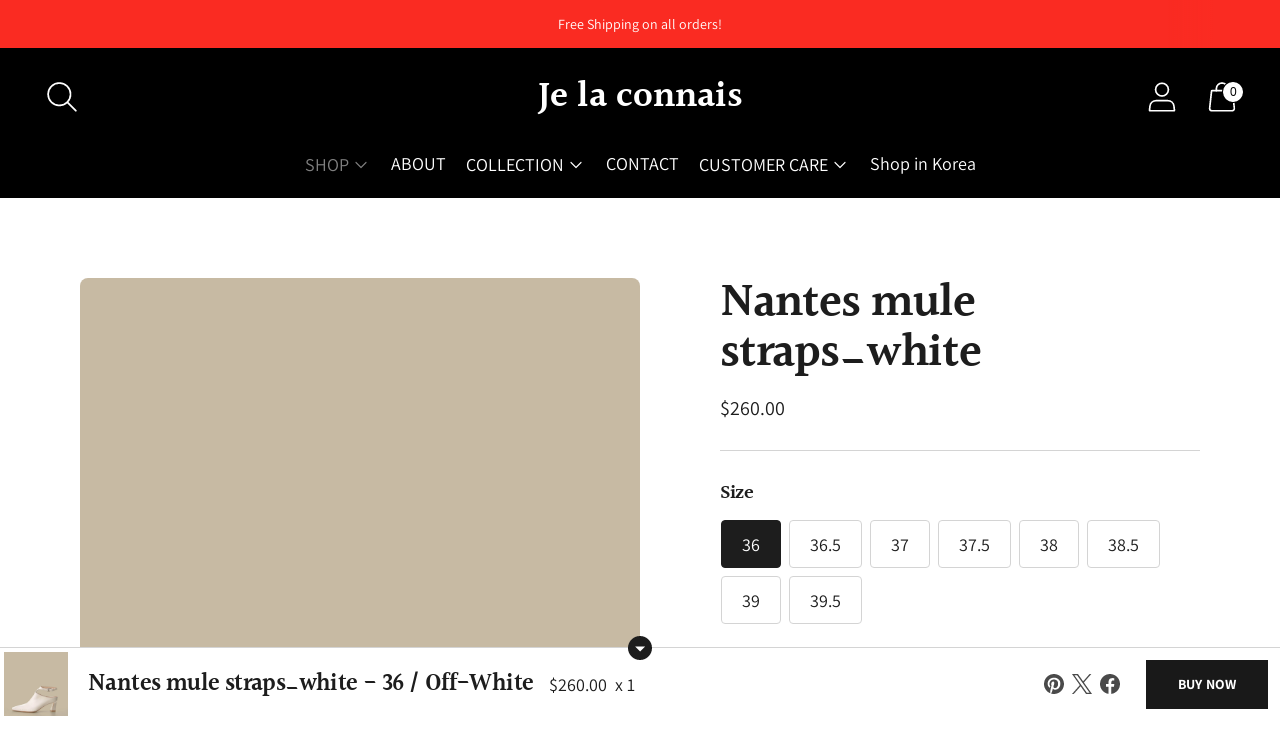

--- FILE ---
content_type: text/javascript; charset=utf-8
request_url: https://jelaconnais.com/en-ph/products/nantes-mule-straps_white.js
body_size: 1061
content:
{"id":7081731588257,"title":"Nantes mule straps_white","handle":"nantes-mule-straps_white","description":"\u003cp data-mce-fragment=\"1\"\u003e'Je la connais' Nant Mule Straps in Off-White is square toe shape with stitched detailing on the front sole of the upper. As you see the metal buckle strap is pointed on the side of the upper.\u003cbr data-mce-fragment=\"1\"\u003e\u003c\/p\u003e\n\u003cp data-mce-fragment=\"1\"\u003e\u003cspan data-mce-fragment=\"1\"\u003eDetails:\u003c\/span\u003e\u003c\/p\u003e\n\u003cp data-mce-fragment=\"1\"\u003e\u003cspan data-mce-fragment=\"1\"\u003e* Composition\u003c\/span\u003e\u003c\/p\u003e\n\u003cp data-mce-fragment=\"1\"\u003e\u003cspan data-mce-fragment=\"1\"\u003e- Upper: Sheep skin\u003c\/span\u003e\u003c\/p\u003e\n\u003cp data-mce-fragment=\"1\"\u003e- Lining: Pigskin, kip\u003c\/p\u003e\n\u003cp data-mce-fragment=\"1\"\u003e\u003cspan data-mce-fragment=\"1\" mce-data-marked=\"1\"\u003e- Sole: Leather, Rubber\u003c\/span\u003e\u003c\/p\u003e\n\u003cp data-mce-fragment=\"1\"\u003e\u003cspan data-mce-fragment=\"1\" mce-data-marked=\"1\"\u003e*Heel Height: 60mm\u003c\/span\u003e\u003c\/p\u003e\n\u003cp data-mce-fragment=\"1\"\u003e\u003cspan data-mce-fragment=\"1\" mce-data-marked=\"1\"\u003e*Color: Off-White\u003c\/span\u003e\u003c\/p\u003e\n\u003cp data-mce-fragment=\"1\"\u003e\u003cspan data-mce-fragment=\"1\" mce-data-marked=\"1\"\u003e*Fit true to size- We recommend taking your common shoe size.\u003c\/span\u003e\u003c\/p\u003e\n\u003cp data-mce-fragment=\"1\"\u003e \u003c\/p\u003e","published_at":"2021-10-21T17:39:45+09:00","created_at":"2021-10-20T21:30:07+09:00","vendor":"Je la connais","type":"Shoes","tags":["mules","NEW ARRIVALS"],"price":26000,"price_min":26000,"price_max":26000,"available":true,"price_varies":false,"compare_at_price":null,"compare_at_price_min":0,"compare_at_price_max":0,"compare_at_price_varies":false,"variants":[{"id":41105943396513,"title":"36 \/ Off-White","option1":"36","option2":"Off-White","option3":null,"sku":"JWSM06OW","requires_shipping":true,"taxable":true,"featured_image":{"id":36745902817441,"product_id":7081731588257,"position":2,"created_at":"2023-03-03T16:17:14+09:00","updated_at":"2025-02-23T16:40:57+09:00","alt":"Nantes mule straps_white - Je la connais","width":3270,"height":4744,"src":"https:\/\/cdn.shopify.com\/s\/files\/1\/0594\/3282\/9089\/products\/Nantesmulestrap_WH_S_1_698fd87c-f5a7-4e8a-aaa8-c24f90235a2b.jpg?v=1740296457","variant_ids":[41105943396513,41105943429281,41105943462049,41105943494817,41105943527585,41105943560353,41105943593121,43163460960417]},"available":true,"name":"Nantes mule straps_white - 36 \/ Off-White","public_title":"36 \/ Off-White","options":["36","Off-White"],"price":26000,"weight":500,"compare_at_price":null,"inventory_management":"shopify","barcode":"43396513","featured_media":{"alt":"Nantes mule straps_white - Je la connais","id":30254497005729,"position":2,"preview_image":{"aspect_ratio":0.689,"height":4744,"width":3270,"src":"https:\/\/cdn.shopify.com\/s\/files\/1\/0594\/3282\/9089\/products\/Nantesmulestrap_WH_S_1_698fd87c-f5a7-4e8a-aaa8-c24f90235a2b.jpg?v=1740296457"}},"requires_selling_plan":false,"selling_plan_allocations":[]},{"id":41105943429281,"title":"36.5 \/ Off-White","option1":"36.5","option2":"Off-White","option3":null,"sku":"JWSM06OW","requires_shipping":true,"taxable":true,"featured_image":{"id":36745902817441,"product_id":7081731588257,"position":2,"created_at":"2023-03-03T16:17:14+09:00","updated_at":"2025-02-23T16:40:57+09:00","alt":"Nantes mule straps_white - Je la connais","width":3270,"height":4744,"src":"https:\/\/cdn.shopify.com\/s\/files\/1\/0594\/3282\/9089\/products\/Nantesmulestrap_WH_S_1_698fd87c-f5a7-4e8a-aaa8-c24f90235a2b.jpg?v=1740296457","variant_ids":[41105943396513,41105943429281,41105943462049,41105943494817,41105943527585,41105943560353,41105943593121,43163460960417]},"available":true,"name":"Nantes mule straps_white - 36.5 \/ Off-White","public_title":"36.5 \/ Off-White","options":["36.5","Off-White"],"price":26000,"weight":500,"compare_at_price":null,"inventory_management":"shopify","barcode":"43429281","featured_media":{"alt":"Nantes mule straps_white - Je la connais","id":30254497005729,"position":2,"preview_image":{"aspect_ratio":0.689,"height":4744,"width":3270,"src":"https:\/\/cdn.shopify.com\/s\/files\/1\/0594\/3282\/9089\/products\/Nantesmulestrap_WH_S_1_698fd87c-f5a7-4e8a-aaa8-c24f90235a2b.jpg?v=1740296457"}},"requires_selling_plan":false,"selling_plan_allocations":[]},{"id":41105943462049,"title":"37 \/ Off-White","option1":"37","option2":"Off-White","option3":null,"sku":"JWSM06OW","requires_shipping":true,"taxable":true,"featured_image":{"id":36745902817441,"product_id":7081731588257,"position":2,"created_at":"2023-03-03T16:17:14+09:00","updated_at":"2025-02-23T16:40:57+09:00","alt":"Nantes mule straps_white - Je la connais","width":3270,"height":4744,"src":"https:\/\/cdn.shopify.com\/s\/files\/1\/0594\/3282\/9089\/products\/Nantesmulestrap_WH_S_1_698fd87c-f5a7-4e8a-aaa8-c24f90235a2b.jpg?v=1740296457","variant_ids":[41105943396513,41105943429281,41105943462049,41105943494817,41105943527585,41105943560353,41105943593121,43163460960417]},"available":true,"name":"Nantes mule straps_white - 37 \/ Off-White","public_title":"37 \/ Off-White","options":["37","Off-White"],"price":26000,"weight":500,"compare_at_price":null,"inventory_management":"shopify","barcode":"43462049","featured_media":{"alt":"Nantes mule straps_white - Je la connais","id":30254497005729,"position":2,"preview_image":{"aspect_ratio":0.689,"height":4744,"width":3270,"src":"https:\/\/cdn.shopify.com\/s\/files\/1\/0594\/3282\/9089\/products\/Nantesmulestrap_WH_S_1_698fd87c-f5a7-4e8a-aaa8-c24f90235a2b.jpg?v=1740296457"}},"requires_selling_plan":false,"selling_plan_allocations":[]},{"id":41105943494817,"title":"37.5 \/ Off-White","option1":"37.5","option2":"Off-White","option3":null,"sku":"JWSM06OW","requires_shipping":true,"taxable":true,"featured_image":{"id":36745902817441,"product_id":7081731588257,"position":2,"created_at":"2023-03-03T16:17:14+09:00","updated_at":"2025-02-23T16:40:57+09:00","alt":"Nantes mule straps_white - Je la connais","width":3270,"height":4744,"src":"https:\/\/cdn.shopify.com\/s\/files\/1\/0594\/3282\/9089\/products\/Nantesmulestrap_WH_S_1_698fd87c-f5a7-4e8a-aaa8-c24f90235a2b.jpg?v=1740296457","variant_ids":[41105943396513,41105943429281,41105943462049,41105943494817,41105943527585,41105943560353,41105943593121,43163460960417]},"available":true,"name":"Nantes mule straps_white - 37.5 \/ Off-White","public_title":"37.5 \/ Off-White","options":["37.5","Off-White"],"price":26000,"weight":500,"compare_at_price":null,"inventory_management":"shopify","barcode":"43494817","featured_media":{"alt":"Nantes mule straps_white - Je la connais","id":30254497005729,"position":2,"preview_image":{"aspect_ratio":0.689,"height":4744,"width":3270,"src":"https:\/\/cdn.shopify.com\/s\/files\/1\/0594\/3282\/9089\/products\/Nantesmulestrap_WH_S_1_698fd87c-f5a7-4e8a-aaa8-c24f90235a2b.jpg?v=1740296457"}},"requires_selling_plan":false,"selling_plan_allocations":[]},{"id":41105943527585,"title":"38 \/ Off-White","option1":"38","option2":"Off-White","option3":null,"sku":"JWSM06OW","requires_shipping":true,"taxable":true,"featured_image":{"id":36745902817441,"product_id":7081731588257,"position":2,"created_at":"2023-03-03T16:17:14+09:00","updated_at":"2025-02-23T16:40:57+09:00","alt":"Nantes mule straps_white - Je la connais","width":3270,"height":4744,"src":"https:\/\/cdn.shopify.com\/s\/files\/1\/0594\/3282\/9089\/products\/Nantesmulestrap_WH_S_1_698fd87c-f5a7-4e8a-aaa8-c24f90235a2b.jpg?v=1740296457","variant_ids":[41105943396513,41105943429281,41105943462049,41105943494817,41105943527585,41105943560353,41105943593121,43163460960417]},"available":true,"name":"Nantes mule straps_white - 38 \/ Off-White","public_title":"38 \/ Off-White","options":["38","Off-White"],"price":26000,"weight":500,"compare_at_price":null,"inventory_management":"shopify","barcode":"43527585","featured_media":{"alt":"Nantes mule straps_white - Je la connais","id":30254497005729,"position":2,"preview_image":{"aspect_ratio":0.689,"height":4744,"width":3270,"src":"https:\/\/cdn.shopify.com\/s\/files\/1\/0594\/3282\/9089\/products\/Nantesmulestrap_WH_S_1_698fd87c-f5a7-4e8a-aaa8-c24f90235a2b.jpg?v=1740296457"}},"requires_selling_plan":false,"selling_plan_allocations":[]},{"id":41105943560353,"title":"38.5 \/ Off-White","option1":"38.5","option2":"Off-White","option3":null,"sku":"JWSM06OW","requires_shipping":true,"taxable":true,"featured_image":{"id":36745902817441,"product_id":7081731588257,"position":2,"created_at":"2023-03-03T16:17:14+09:00","updated_at":"2025-02-23T16:40:57+09:00","alt":"Nantes mule straps_white - Je la connais","width":3270,"height":4744,"src":"https:\/\/cdn.shopify.com\/s\/files\/1\/0594\/3282\/9089\/products\/Nantesmulestrap_WH_S_1_698fd87c-f5a7-4e8a-aaa8-c24f90235a2b.jpg?v=1740296457","variant_ids":[41105943396513,41105943429281,41105943462049,41105943494817,41105943527585,41105943560353,41105943593121,43163460960417]},"available":true,"name":"Nantes mule straps_white - 38.5 \/ Off-White","public_title":"38.5 \/ Off-White","options":["38.5","Off-White"],"price":26000,"weight":500,"compare_at_price":null,"inventory_management":"shopify","barcode":"43560353","featured_media":{"alt":"Nantes mule straps_white - Je la connais","id":30254497005729,"position":2,"preview_image":{"aspect_ratio":0.689,"height":4744,"width":3270,"src":"https:\/\/cdn.shopify.com\/s\/files\/1\/0594\/3282\/9089\/products\/Nantesmulestrap_WH_S_1_698fd87c-f5a7-4e8a-aaa8-c24f90235a2b.jpg?v=1740296457"}},"requires_selling_plan":false,"selling_plan_allocations":[]},{"id":41105943593121,"title":"39 \/ Off-White","option1":"39","option2":"Off-White","option3":null,"sku":"JWSM06OW","requires_shipping":true,"taxable":true,"featured_image":{"id":36745902817441,"product_id":7081731588257,"position":2,"created_at":"2023-03-03T16:17:14+09:00","updated_at":"2025-02-23T16:40:57+09:00","alt":"Nantes mule straps_white - Je la connais","width":3270,"height":4744,"src":"https:\/\/cdn.shopify.com\/s\/files\/1\/0594\/3282\/9089\/products\/Nantesmulestrap_WH_S_1_698fd87c-f5a7-4e8a-aaa8-c24f90235a2b.jpg?v=1740296457","variant_ids":[41105943396513,41105943429281,41105943462049,41105943494817,41105943527585,41105943560353,41105943593121,43163460960417]},"available":true,"name":"Nantes mule straps_white - 39 \/ Off-White","public_title":"39 \/ Off-White","options":["39","Off-White"],"price":26000,"weight":500,"compare_at_price":null,"inventory_management":"shopify","barcode":"43593121","featured_media":{"alt":"Nantes mule straps_white - Je la connais","id":30254497005729,"position":2,"preview_image":{"aspect_ratio":0.689,"height":4744,"width":3270,"src":"https:\/\/cdn.shopify.com\/s\/files\/1\/0594\/3282\/9089\/products\/Nantesmulestrap_WH_S_1_698fd87c-f5a7-4e8a-aaa8-c24f90235a2b.jpg?v=1740296457"}},"requires_selling_plan":false,"selling_plan_allocations":[]},{"id":43163460960417,"title":"39.5 \/ Off-White","option1":"39.5","option2":"Off-White","option3":null,"sku":"","requires_shipping":true,"taxable":true,"featured_image":{"id":36745902817441,"product_id":7081731588257,"position":2,"created_at":"2023-03-03T16:17:14+09:00","updated_at":"2025-02-23T16:40:57+09:00","alt":"Nantes mule straps_white - Je la connais","width":3270,"height":4744,"src":"https:\/\/cdn.shopify.com\/s\/files\/1\/0594\/3282\/9089\/products\/Nantesmulestrap_WH_S_1_698fd87c-f5a7-4e8a-aaa8-c24f90235a2b.jpg?v=1740296457","variant_ids":[41105943396513,41105943429281,41105943462049,41105943494817,41105943527585,41105943560353,41105943593121,43163460960417]},"available":true,"name":"Nantes mule straps_white - 39.5 \/ Off-White","public_title":"39.5 \/ Off-White","options":["39.5","Off-White"],"price":26000,"weight":500,"compare_at_price":null,"inventory_management":"shopify","barcode":"60960417","featured_media":{"alt":"Nantes mule straps_white - Je la connais","id":30254497005729,"position":2,"preview_image":{"aspect_ratio":0.689,"height":4744,"width":3270,"src":"https:\/\/cdn.shopify.com\/s\/files\/1\/0594\/3282\/9089\/products\/Nantesmulestrap_WH_S_1_698fd87c-f5a7-4e8a-aaa8-c24f90235a2b.jpg?v=1740296457"}},"requires_selling_plan":false,"selling_plan_allocations":[]}],"images":["\/\/cdn.shopify.com\/s\/files\/1\/0594\/3282\/9089\/products\/Nantesmulestrap_WH_F_1_1bea19f2-4121-4b99-bdfb-dbd3e3a251a1.jpg?v=1740296453","\/\/cdn.shopify.com\/s\/files\/1\/0594\/3282\/9089\/products\/Nantesmulestrap_WH_S_1_698fd87c-f5a7-4e8a-aaa8-c24f90235a2b.jpg?v=1740296457","\/\/cdn.shopify.com\/s\/files\/1\/0594\/3282\/9089\/products\/Nantesmulestrap_WH_B_1_4765e36a-e7bc-45e8-b413-02d597a8c8de.jpg?v=1740296460","\/\/cdn.shopify.com\/s\/files\/1\/0594\/3282\/9089\/files\/image_f2f7c911-b131-4a03-a8e0-78398922ba63.jpg?v=1740296463"],"featured_image":"\/\/cdn.shopify.com\/s\/files\/1\/0594\/3282\/9089\/products\/Nantesmulestrap_WH_F_1_1bea19f2-4121-4b99-bdfb-dbd3e3a251a1.jpg?v=1740296453","options":[{"name":"Size","position":1,"values":["36","36.5","37","37.5","38","38.5","39","39.5"]},{"name":"Color","position":2,"values":["Off-White"]}],"url":"\/en-ph\/products\/nantes-mule-straps_white","media":[{"alt":"Nantes mule straps_white - Je la connais","id":30254496972961,"position":1,"preview_image":{"aspect_ratio":0.727,"height":5009,"width":3643,"src":"https:\/\/cdn.shopify.com\/s\/files\/1\/0594\/3282\/9089\/products\/Nantesmulestrap_WH_F_1_1bea19f2-4121-4b99-bdfb-dbd3e3a251a1.jpg?v=1740296453"},"aspect_ratio":0.727,"height":5009,"media_type":"image","src":"https:\/\/cdn.shopify.com\/s\/files\/1\/0594\/3282\/9089\/products\/Nantesmulestrap_WH_F_1_1bea19f2-4121-4b99-bdfb-dbd3e3a251a1.jpg?v=1740296453","width":3643},{"alt":"Nantes mule straps_white - Je la connais","id":30254497005729,"position":2,"preview_image":{"aspect_ratio":0.689,"height":4744,"width":3270,"src":"https:\/\/cdn.shopify.com\/s\/files\/1\/0594\/3282\/9089\/products\/Nantesmulestrap_WH_S_1_698fd87c-f5a7-4e8a-aaa8-c24f90235a2b.jpg?v=1740296457"},"aspect_ratio":0.689,"height":4744,"media_type":"image","src":"https:\/\/cdn.shopify.com\/s\/files\/1\/0594\/3282\/9089\/products\/Nantesmulestrap_WH_S_1_698fd87c-f5a7-4e8a-aaa8-c24f90235a2b.jpg?v=1740296457","width":3270},{"alt":"Nantes mule straps_white - Je la connais","id":30254496940193,"position":3,"preview_image":{"aspect_ratio":0.689,"height":4744,"width":3270,"src":"https:\/\/cdn.shopify.com\/s\/files\/1\/0594\/3282\/9089\/products\/Nantesmulestrap_WH_B_1_4765e36a-e7bc-45e8-b413-02d597a8c8de.jpg?v=1740296460"},"aspect_ratio":0.689,"height":4744,"media_type":"image","src":"https:\/\/cdn.shopify.com\/s\/files\/1\/0594\/3282\/9089\/products\/Nantesmulestrap_WH_B_1_4765e36a-e7bc-45e8-b413-02d597a8c8de.jpg?v=1740296460","width":3270},{"alt":"Nantes mule straps_white - Je la connais","id":34022434046113,"position":4,"preview_image":{"aspect_ratio":0.75,"height":4032,"width":3024,"src":"https:\/\/cdn.shopify.com\/s\/files\/1\/0594\/3282\/9089\/files\/image_f2f7c911-b131-4a03-a8e0-78398922ba63.jpg?v=1740296463"},"aspect_ratio":0.75,"height":4032,"media_type":"image","src":"https:\/\/cdn.shopify.com\/s\/files\/1\/0594\/3282\/9089\/files\/image_f2f7c911-b131-4a03-a8e0-78398922ba63.jpg?v=1740296463","width":3024}],"requires_selling_plan":false,"selling_plan_groups":[]}